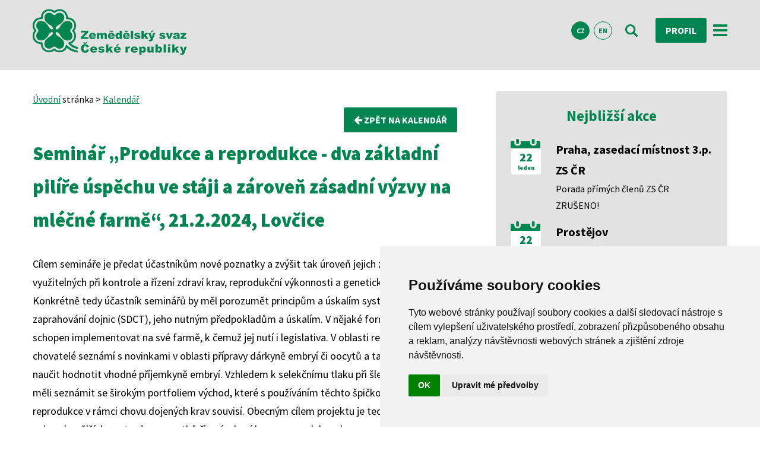

--- FILE ---
content_type: text/html; charset=UTF-8
request_url: https://www.zscr.cz/kalendar/seminar-produkce-a-reprodukce-dva-zakladni-pilire-uspechu-ve-staji-a-zaroven-zasadni-vyzvy-na-mlecne-farme-u-21-2-2024-lovcice-1738
body_size: 7005
content:
<!DOCTYPE html>
<html lang="cs">
  <head>  
  
<!-- Google Tag Manager -->
<script>

(function(w,d,s,l,i){w[l]=w[l]||[];w[l].push({'gtm.start':
new Date().getTime(),event:'gtm.js'});var f=d.getElementsByTagName(s)[0],
j=d.createElement(s),dl=l!='dataLayer'?'&l='+l:'';j.async=true;j.src=
'https://www.googletagmanager.com/gtm.js?id='+i+dl;f.parentNode.insertBefore(j,f);
})(window,document,'script','dataLayer','GTM-KV996B43');

</script>
<!-- End Google Tag Manager -->


  

    <meta charset="utf-8" />
	<meta name="viewport" content="width=device-width, initial-scale=1">
     
    <title>Seminář „Produkce a reprodukce - dva základní pilíře úspěchu ve stáji a zároveň zásadní výzvy na mléčné farmě“, 21.2.2024, Lovčice | ZS ČR</title>
   
    <meta name="description" content="">
   	<meta name="keywords" content="">
  	<meta name="author" content="Zemědělský svaz ČR, info@zscr.cz">
  	  	<meta name="robots" content="all">
  	  	
  	
   
    <link rel="icon" type="image/vnd.microsoft.icon" href="/media/ico/favicon.ico" />
  	<link rel="shortcut icon" type="image/x-icon" href="/media/ico/favicon.ico" />
  	
  	
  	
	<link rel="stylesheet" href="/media/css/bootstrap_navbar.css">
	<script src="https://ajax.googleapis.com/ajax/libs/jquery/3.5.1/jquery.min.js"></script>
	<script src="https://maxcdn.bootstrapcdn.com/bootstrap/3.4.1/js/bootstrap.min.js"></script>
	
	
	
  	
  	<link rel="stylesheet" type="text/css" href="/media/css/zscr.css">
  			
	
	
	
	<link rel="stylesheet" type="text/css" href="/media/css/suitu.css">
	<link rel="stylesheet" type="text/css" href="/media/css/zscr_add.css">
	
	<link rel="stylesheet" type="text/css" href="/media/css/font-awesome.min.css">
	<link href="https://fonts.googleapis.com/css?family=Source+Sans+Pro:300,400,600,700,900&amp;subset=latin-ext" rel="stylesheet">
    
       
      
    <link rel="stylesheet" type="text/css" href="/media/css/slick.css">
  	<link rel="stylesheet" type="text/css" href="/media/css/slick-theme.css">
  	<script src="/media/js/email.js" type="text/javascript" charset="utf-8"></script>
  	<script src="/media/js/jquery.placeholder.min.js"></script>
	
  	<noscript>
		<link href="/media/css/stylyNoscript.css" rel="stylesheet">     
	</noscript>
	
	<meta name="facebook-domain-verification" content="a1omx5o6r7o77gw5z36g2m36kojzrd" />
		
  </head>
  
  
  <body>
  
<!-- Google Tag Manager (noscript) -->
<noscript><iframe src="https://www.googletagmanager.com/ns.html?id=GTM-KV996B43"
height="0" width="0" style="display:none;visibility:hidden"></iframe></noscript>
<!-- End Google Tag Manager (noscript) -->

  
  
  <noscript>
   <div class="error"> Pro plnou funkčnost těchto stránek je nutné povolit JavaScript.
 Zde jsou <a href="https://www.enable-javascript.com/cz/" rel="nofollow" target="_blank">
 instrukce, jak povolit JavaScript ve Vašem webovém prohlížeči</a>.</div>
   </noscript>
   
      
   <header class="header-compact">
		<div class="page-frame">
			<nav class="navbar navbar-inverse" data-spy="affix" data-offset-top="197">
			<div class="box_upr">
				<a href="/" class="float_left"><img src="/media/images/logo2.png" id="logo" alt="logo" class="logo_affix"></a>
				<a href="/" class="float_left"><img src="/media/images/logo-contrast.png" id="logo-mobile" alt="logo-mobile" class="logo_affix"></a>
				
				<div class="navigation-wrapper">
					<div class="menu-wrapper">
						<ul class="s-menu s-menu-horizontal hide-lg">
							<li class="s-menu-item"><a href="/Onas" class="s-menu-link ">O svazu</a></li>
							<li class="s-menu-item"><a href="/Aktuality" class="s-menu-link ">Aktuality</a></li>
														<li class="s-menu-item"><a href="/fotogalerie" class="s-menu-link ">Fotogalerie</a></li>
							<li class="s-menu-item"><a href="/onas/pro-novinare/tiskove-zpravy-a-stanoviska-142" class="s-menu-link ">Pro média</a></li>
							<li class="s-menu-item"><a href="/kontakty" class="s-menu-link ">Kontakty</a></li>
						</ul>
					</div>
										<div class="langs">
						<a class="langs-item active" href="/">CZ</a>
						<a class="langs-item " href="/En">EN</a>
					</div>
										<a href="/vyhledavani" class="ic-btn"><img src="/media/images/ic_vyhledavani.svg" alt="vyhledávání"><img src="/media/images/ic_vyhledavani-contrast.svg" alt="vyhledavani-kontrast"></a>
						<a href="/Profil" class="cta-btn-small m-0-10">Profil</a>						<a href="#s-offcanvas-right" class="offcanvas-open-trigger-right show-lg"><img src="/media/images/ic_menu.svg" alt="menu"><img src="/media/images/ic_menu-green.svg" alt="menu-green"></a>
				</div>
			</div>	
			</nav>
		</div>
	</header>
   
     
<script>

function confirmPosta(delUrl) {
  if (confirm("Opravdu chcete tuto událost přidat do ONLINE týdenní pošty?")) {
    document.location = delUrl;
  }
}

</script>
<main>
		<div class="page-frame">
			<div class="pure-g">
				<div class="pure-u-1 pure-u-md-2-3">
					<span><a href="/">Úvodní</a> stránka > <a href="/Kalendar">Kalendář</a></span>
					
					
					<div class="row">
					 	<span class="col col-12 text_align_right float_right">
							<a class="cta-btn-small" href="/kalendar"><i class="fa fa-arrow-left" aria-hidden="true"></i> Zpět na kalendář</a>
						</span> 
 					</div>
 					
				 	
				 	 					
 	
					
					<h1 class="m-b-30">Seminář „Produkce a reprodukce - dva základní pilíře úspěchu ve stáji a zároveň zásadní výzvy na mléčné farmě“, 21.2.2024, Lovčice</h1>
					
					
					<div class="font-size-18">
					<p>Cílem semináře je předat účastníkům nové poznatky a zvýšit tak úroveň jejich znalostí využitelných při kontrole a řízení zdraví krav, reprodukční výkonnosti a genetického pokroku. Konkrétně tedy účastník seminářů by měl porozumět principům a úskalím systému selektivního zaprahování dojnic (SDCT), jeho nutným předpokladům a úskalím. V nějaké formě by jej měl být schopen implementovat na své farmě, k čemuž jej nutí i legislativa. V oblasti reprodukce se chovatelé seznámí s novinkami v oblasti přípravy dárkyně embryí či oocytů a také by se měli naučit hodnotit vhodné příjemkyně embryí. Vzhledem k selekčnímu tlaku při šlechtění by se navíc měli seznámit se širokým portfoliem východ, které s používáním těchto špičkových metod reprodukce v rámci chovu dojených krav souvisí. Obecným cílem projektu je tedy přenos nejmodernějších postupů a poznatků řízení zdraví krav a reprodukce do praxe.</p>
<p><em>Seminář je pořádán v rámci Programu rozvoje venkova, Operace 1.1.1 Vzdělávací akce.</em></p>
<p><strong>Termín a místo konání</strong>: 21. 2. 2024, Lovčická zemědělská a.s., Lovčice 171, 503 61 Lovčice</p>
<p><strong> </strong></p>
					</div>
										
					 			    	<div>
					<table class="table_prilohy">
						<thead>
							<tr>
								<td>Přílohy</td>
							</tr>
						</thead>
						<tbody>
			  
					  									<tr>
										<td><a href="/media/upload/1707821648_2-pozvanka-reprodukce-21-2-2024-lovcice-hk.pdf" class="prilohy" target="_blank"><img src="/media/images/icons/pdf-icon-2020.png"> 2-pozvanka-reprodukce-21-2-2024-lovcice-hk.pdf</a></td>
									</tr>
					  			  			</tbody>
					</table>
					</div>
					<br>
										
							
				</div>
				<div class="pure-u-1 pure-u-md-1-3">
					<div class="side-events">
						<h2>Nejbližší akce</h2>
												<div class="events-item">
							<div class="calendar">
								<div class="calendar-top"><img src="/media/images/ic_calendar-small.svg"></div>
								<div class="calendar-body">
									<p class="date-day"><a href="/kalendar/porada-primych-clenu-zs-cr-zruseno-2147" title="Porada přímých členů ZS ČR  ZRUŠENO!" class="a-green a-text-decoration-none">22</a></p>
									<p class="date-month"><a href="/kalendar/porada-primych-clenu-zs-cr-zruseno-2147" title="Porada přímých členů ZS ČR  ZRUŠENO!" class="a-green a-text-decoration-none">leden</a></p>
								</div>
							</div>
							<div class="content-wrapper">
								<h2><a href="/kalendar/porada-primych-clenu-zs-cr-zruseno-2147" title="Porada přímých členů ZS ČR  ZRUŠENO!" class="a-black a-text-decoration-none">Praha, zasedací místnost 3.p. ZS ČR </a></h2>
								<p><a href="/kalendar/porada-primych-clenu-zs-cr-zruseno-2147" title="Porada přímých členů ZS ČR  ZRUŠENO!" class="a-black a-text-decoration-none">Porada přímých členů ZS ČR  ZRUŠENO!</a></p>
							</div>
						</div>
												<div class="events-item">
							<div class="calendar">
								<div class="calendar-top"><img src="/media/images/ic_calendar-small.svg"></div>
								<div class="calendar-body">
									<p class="date-day"><a href="/kalendar/seminar-setrne-dojeni-a-nejnovejsi-poznatky-v-priprave-mereni-peci-a-v-inovativnich-technologiich-22-1-2026-prostejov-2154" title="Seminář &#34;Šetrné dojení – nejnovější poznatky v přípravě, měření, péči a v inovativních technologiích&#34;, 22. 1. 2026, Prostějov" class="a-green a-text-decoration-none">22</a></p>
									<p class="date-month"><a href="/kalendar/seminar-setrne-dojeni-a-nejnovejsi-poznatky-v-priprave-mereni-peci-a-v-inovativnich-technologiich-22-1-2026-prostejov-2154" title="Seminář &#34;Šetrné dojení – nejnovější poznatky v přípravě, měření, péči a v inovativních technologiích&#34;, 22. 1. 2026, Prostějov" class="a-green a-text-decoration-none">leden</a></p>
								</div>
							</div>
							<div class="content-wrapper">
								<h2><a href="/kalendar/seminar-setrne-dojeni-a-nejnovejsi-poznatky-v-priprave-mereni-peci-a-v-inovativnich-technologiich-22-1-2026-prostejov-2154" title="Seminář &#34;Šetrné dojení – nejnovější poznatky v přípravě, měření, péči a v inovativních technologiích&#34;, 22. 1. 2026, Prostějov" class="a-black a-text-decoration-none">Prostějov</a></h2>
								<p><a href="/kalendar/seminar-setrne-dojeni-a-nejnovejsi-poznatky-v-priprave-mereni-peci-a-v-inovativnich-technologiich-22-1-2026-prostejov-2154" title="Seminář &#34;Šetrné dojení – nejnovější poznatky v přípravě, měření, péči a v inovativních technologiích&#34;, 22. 1. 2026, Prostějov" class="a-black a-text-decoration-none">Seminář "Šetrné dojení – nejnovější poznatky v přípravě, měření, péči a v...</a></p>
							</div>
						</div>
												<div class="events-item">
							<div class="calendar">
								<div class="calendar-top"><img src="/media/images/ic_calendar-small.svg"></div>
								<div class="calendar-body">
									<p class="date-day"><a href="/kalendar/seminar-setrne-dojeni-a-nejnovejsi-poznatky-v-priprave-mereni-peci-a-v-inovativnich-technologiich-27-1-2026-ostredek-2155" title="Seminář &#34;Šetrné dojení – nejnovější poznatky v přípravě, měření, péči a v inovativních technologiích&#34;, 27. 1. 2026, Ostředek" class="a-green a-text-decoration-none">27</a></p>
									<p class="date-month"><a href="/kalendar/seminar-setrne-dojeni-a-nejnovejsi-poznatky-v-priprave-mereni-peci-a-v-inovativnich-technologiich-27-1-2026-ostredek-2155" title="Seminář &#34;Šetrné dojení – nejnovější poznatky v přípravě, měření, péči a v inovativních technologiích&#34;, 27. 1. 2026, Ostředek" class="a-green a-text-decoration-none">leden</a></p>
								</div>
							</div>
							<div class="content-wrapper">
								<h2><a href="/kalendar/seminar-setrne-dojeni-a-nejnovejsi-poznatky-v-priprave-mereni-peci-a-v-inovativnich-technologiich-27-1-2026-ostredek-2155" title="Seminář &#34;Šetrné dojení – nejnovější poznatky v přípravě, měření, péči a v inovativních technologiích&#34;, 27. 1. 2026, Ostředek" class="a-black a-text-decoration-none">Ostředek</a></h2>
								<p><a href="/kalendar/seminar-setrne-dojeni-a-nejnovejsi-poznatky-v-priprave-mereni-peci-a-v-inovativnich-technologiich-27-1-2026-ostredek-2155" title="Seminář &#34;Šetrné dojení – nejnovější poznatky v přípravě, měření, péči a v inovativních technologiích&#34;, 27. 1. 2026, Ostředek" class="a-black a-text-decoration-none">Seminář "Šetrné dojení – nejnovější poznatky v přípravě, měření, péči a v...</a></p>
							</div>
						</div>
												<div class="events-item">
							<div class="calendar">
								<div class="calendar-top"><img src="/media/images/ic_calendar-small.svg"></div>
								<div class="calendar-body">
									<p class="date-day"><a href="/kalendar/seminar-setrne-dojeni-a-nejnovejsi-poznatky-v-priprave-mereni-peci-a-v-inovativnich-technologiich-29-1-2026-ceske-libchavy-2156" title="Seminář &#34;Šetrné dojení – nejnovější poznatky v přípravě, měření, péči a v inovativních technologiích&#34;, 29. 1. 2026, České Libchavy" class="a-green a-text-decoration-none">29</a></p>
									<p class="date-month"><a href="/kalendar/seminar-setrne-dojeni-a-nejnovejsi-poznatky-v-priprave-mereni-peci-a-v-inovativnich-technologiich-29-1-2026-ceske-libchavy-2156" title="Seminář &#34;Šetrné dojení – nejnovější poznatky v přípravě, měření, péči a v inovativních technologiích&#34;, 29. 1. 2026, České Libchavy" class="a-green a-text-decoration-none">leden</a></p>
								</div>
							</div>
							<div class="content-wrapper">
								<h2><a href="/kalendar/seminar-setrne-dojeni-a-nejnovejsi-poznatky-v-priprave-mereni-peci-a-v-inovativnich-technologiich-29-1-2026-ceske-libchavy-2156" title="Seminář &#34;Šetrné dojení – nejnovější poznatky v přípravě, měření, péči a v inovativních technologiích&#34;, 29. 1. 2026, České Libchavy" class="a-black a-text-decoration-none">České Libchavy</a></h2>
								<p><a href="/kalendar/seminar-setrne-dojeni-a-nejnovejsi-poznatky-v-priprave-mereni-peci-a-v-inovativnich-technologiich-29-1-2026-ceske-libchavy-2156" title="Seminář &#34;Šetrné dojení – nejnovější poznatky v přípravě, měření, péči a v inovativních technologiích&#34;, 29. 1. 2026, České Libchavy" class="a-black a-text-decoration-none">Seminář "Šetrné dojení – nejnovější poznatky v přípravě, měření, péči a v...</a></p>
							</div>
						</div>
							
						<a class="cta-btn" href="/kalendar">všechny akce</a>
					</div>
				</div>
			</div>
	  </div>	
	</main>
 
 
 

	<footer>
	<!-- 
		<div class="gradient-bt">
		<div class="page-frame">
			<div class="menu-wrapper">
				<h1>Zemědělský svaz České republiky</h1>
				<ul class="s-menu s-menu-horizontal hide-lg">
					<li class="s-menu-item"><a href="/Onas" class="s-menu-link">O svazu</a></li>
					<li class="s-menu-item"><a href="/Aktuality" class="s-menu-link">Aktuality</a></li>
										<li class="s-menu-item"><a href="/fotogalerie" class="s-menu-link">Fotogalerie</a></li>
					<li class="s-menu-item"><a href="/onas/pro-novinare-126" class="s-menu-link">Pro média</a></li>
					<li class="s-menu-item"><a href="/kontakty" class="s-menu-link">Kontakty</a></li></ul>
			</div>
		</div>
		</div>-->	
		<div class="light-stripe">
		<div class="page-frame">
			<div class="program-wrapper">
				<div class="pure-g">
					<div class="pure-u-1 pure-u-md-1-2 pure-u-lg-1-4 program-item">
						<h1>Dotační programy</h1>
					</div>
					<div class="pure-u-1 pure-u-md-1-2 pure-u-lg-1-4 program-item">
						<p><a href="/onas/9-f-e-regionalni-prenos-informaci-1548" class="a-white a-text-decoration-none"><b>9.F.e.</b> Regionální přenos informací</a></p>
					</div>
					<div class="pure-u-1 pure-u-md-1-2 pure-u-lg-1-4 program-item">
						<p><a href="https://www.ctpz.cz/" title="Podpora České technologické platformy pro zemědělství" class="a-white a-text-decoration-none"><b>10.E.e.</b> Podpora České technologické platformy pro zemědělství</a></p>
					</div>
					<div class="pure-u-1 pure-u-md-1-2 pure-u-lg-1-4 program-item">
						<p><a href="clanek/poradenska-cinnost-pri-tvorbe-zadosti-o-dotaci-v-ramci-operace-16-2-1-podpora-vyvoje-novych-produktu-postupu-a-technologii-v-zemedelske-prvovyrobe-3476" title="Poradenská činnost při tvorbě Žádostí o dotaci v rámci operace 16.2.1" class="a-white a-text-decoration-none"><b>16.2.1.</b> Podpora vývoje nových produktů, postupů a technologií v zemědělské prvovýrobě</a></p>
					</div>
				</div>
			</div>
		</div>
	</div>
	<div class="gradient-tb">
		<div class="page-frame">
			<div class="pure-g contacts-wrapper">
				<div class="contacts-padding pure-u-1 pure-u-md-1-2 pure-u-xl-1-4">
					<div class="contacts-item">
						<div class="contacts-first">
							<img src="/media/images/logo-contrast.png">
						</div>
						<div class="contacts-second">
							<p class="contact-info"><img src="/media/images/ic_phone.svg" alt="telefon">+420 <b>226 211 000</b></p>
							<p class="contact-info"><img src="/media/images/ic_mail.svg" alt="email"><script>mail2("info","zscr",14,"","info@<b>zscr.cz</b>")</script><noscript>Tato emailová adresa se nezobrazuje, kvůli zneužítí robotů. Prosím aktivujte si JavaScript ve vašem prohlížeči.</noscript></p>
						</div>
						<div class="contacts-third">
							<a href="https://www.facebook.com/zscrCZ/" target="_blank" title="Facebook"><img class="soc-media" src="/media/images/facebook.svg" alt="Facebook"></a><a href="http://www.youtube.com/c/ZscrCz" target="_blank" title="Youtube"><img class="soc-media" src="/media/images/youtube.svg" alt="Youtube"></a><a href="https://twitter.com/ZSCR" target="_blank" title="Twitter"><img class="soc-media" src="/media/images/ic_twitter.svg" alt="Twitter"></a>
						</div>
					</div>					
				</div>
			 	<div class="contacts-padding pure-u-1 pure-u-md-1-2 pure-u-xl-1-4">
		<!--		<div class="contacts-item">
						<div class="contacts-third eu-support">
							<img src="/media/images/eu.png">
						</div>
						<p></p>
					</div>	-->
					
					<div class="contacts-item-half">
						<a href="/onas/aktivity-svazu/agrodialog-iii-1572" target="_blank" title="Agrodialog III">
							<img src="/media/images/agrodialog3.png" alt="Agrodialog III">
						</a>	
						<p><a href="/onas/aktivity-svazu/agrodialog-iii-1572" target="_blank" title="Agrodialog III" class="a-black a-text-decoration-none">Projekt „Zlepšování pracovních podmínek, adaptability zaměstnanců a konkurenceschopnosti podniků v zemědělství prostřednictvím sociálního dialogu“</a></p>
						
					</div>	
				</div> 
				<div class="contacts-padding pure-u-1 pure-u-md-1-2 pure-u-xl-1-4">
					
					
					<div class="contacts-item-half">
						<a href="/onas/aktivity-svazu/program-rozvoje-venkova-cr-1561" title="Semináře financované z Programu rozvoje venkova">
						<img src="/media/images/prv.png" alt="Semináře financované z Programu rozvoje venkova"></a>
							<p><a href="/onas/aktivity-svazu/program-rozvoje-venkova-cr-1561" title="Semináře financované z Programu rozvoje venkova" class="a-black a-text-decoration-none">Semináře financované z Programu rozvoje venkova</a></p>
							
					</div>	
				</div>
				
				<div class="contacts-padding pure-u-1 pure-u-md-1-2 pure-u-xl-1-4">
					
					
					<div class="contacts-item-half">
						<a href="/onas/aktivity-svazu/spolecnym-postupem-socialnich-partneru-k-reseni-klicovych-temat-v-odvetvich-1566" title="Společným postupem sociálních partnerů k řešení klíčových témat v odvětvích">
						<img src="/media/images/loga/logo_opz.jpg" alt="Společným postupem sociálních partnerů k řešení klíčových témat v odvětvích"></a>
							<p><a href="/onas/aktivity-svazu/spolecnym-postupem-socialnich-partneru-k-reseni-klicovych-temat-v-odvetvich-1566" title="Společným postupem sociálních partnerů k řešení klíčových témat v odvětvích" class="a-black a-text-decoration-none">Společným postupem sociálních partnerů k řešení klíčových témat v odvětvích</a></p>
							
					</div>	
				</div>
				
				
			</div>
		</div>
	</div>
	</footer>
	<div id="copyright-se">
		<div class="page-frame">
			<div class="copyright-wrapper">
				 <p><a href="https://www.zscr.cz/GdprZscr" title="GDPR a Cookies">GDPR a Cookies</a> | Created by <a href="https://suitu.cz/" target="_blank">SUITU websites SE</a>, powered by SUITU CMS © 2018</p><img src="/media/images/logo_suitu.png">
			</div>
		</div>
	</div>
	
	
	
	

<div id="s-offcanvas" data-media="screen and (max-width: 0em)">
	<div id="s-offcanvas-right">
		<div data-offcanvas="right">
			<ul class="s-menu">
				<li class="s-menu-item"><a href="/Onas" class="s-menu-link">O svazu</a></li>
				<li class="s-menu-item"><a href="/Aktuality" class="s-menu-link">Aktuality</a></li>
								<li class="s-menu-item"><a href="/fotogalerie" class="s-menu-link">Fotogalerie</a></li>
				<li class="s-menu-item"><a href="/onas/pro-novinare-126" class="s-menu-link">Pro média</a></li>
				<li class="s-menu-item"><a href="/kontakty" class="s-menu-link">Kontakty</a></li>
			</ul>
			<div class="langs">
				<a class="langs-item active" href="/">CZ</a>
				<a class="langs-item " href="/En">EN</a>
			</div>
		</div>
	</div>
</div>

</body>
</html>


<script src="https://code.jquery.com/jquery-2.2.4.min.js" integrity="sha256-BbhdlvQf/xTY9gja0Dq3HiwQF8LaCRTXxZKRutelT44=" crossorigin="anonymous"></script>

<script src="/media/js/suitu.complete.min.js"></script>
<!--   https://cdn.mysuitu.com/suitu/complete.min.js-->


	
	<!--
		<script>
	
	(function(d, s, id) {
					  var js, fjs = d.getElementsByTagName(s)[0];
					  if (d.getElementById(id)) return;
					  js = d.createElement(s); js.id = id;
					  js.src = 'https://connect.facebook.net/cs_CZ/sdk.js#xfbml=1&version=v3.1';
					  fjs.parentNode.insertBefore(js, fjs);
					}(document, 'script', 'facebook-jssdk')); 
	
	</script>
	
	
	<script async defer crossorigin="anonymous" src="https://connect.facebook.net/cs_CZ/sdk.js#xfbml=1&version=v8.0&appId=462669623787503&autoLogAppEvents=1" nonce="77gM8ept"></script>
	
	<script>
		
	function showhide() {
		  var div = document.getElementById("komentar_clanek");
		  div.classList.toggle('hidden'); 
		}	
	
	</script>
  				
	<script src="https://www.google.com/recaptcha/api.js"></script>
	
	<script>
	
	
	function recaptchaCallback() {
	document.getElementById("infocaptcha").style.display="none";
	$('#submitKomentar').removeAttr('disabled');
	}
	
	</script>
	
	<script>
		
		var correctCaptcha = function(response) {
	        alert(response);
	    };
	    
			</script>
		
		-->
		
		
			
		
		
		
		
	<link rel="stylesheet" href="/media/css/jquery.fancybox.min.css" />
	<script src="/media/js/jquery.fancybox.min.js"></script>
		
		<script type="text/javascript">
		
		$('[data-fancybox="gallery"]').fancybox({
		    slideShow : {
		        autoStart : true
		    },
		    transitionEffect : "zoom-in-out",
		    transitionDuration: 700,
		});
		 	
		 </script>
		 
		 
		 <script type="text/javascript">
		
		$('[data-fancybox="video-partner"]').fancybox({
		    slideShow : {
		        autoStart : true
		    },
		    transitionEffect : "zoom-in-out",
		    transitionDuration: 700,
		    youtube: {
	            autoplay: 1, // enable autoplay
	        }
		});
		 	
		 </script>
		 
		 <script type="text/javascript">
		
		$('[data-fancybox="fotosoutez-hlasovani"]').fancybox({
			caption : function( instance, item ) {
		    return $(this).attr('title');
		  },
    		slideShow : {
		        autoStart : true
		    },
		    transitionEffect : "zoom-in-out",
		    transitionDuration: 700,
		});
		 	
		 </script>
	
		
	
	
		
	
	 
	 
		
		
	
		
		

	
		

	
		
		
	
	
	
		
		
		
	
		
		
		
	
		
	    
        
        
 
   
   <!-- Google tag (gtag.js) 
<script async src="https://www.googletagmanager.com/gtag/js?id=G-8ZF0NM1P0L"></script>
<script>

  window.dataLayer = window.dataLayer || [];
  function gtag(){dataLayer.push(arguments);}
  gtag('js', new Date());
  gtag('set', {'dimension1': 'true'});
  
  gtag('config', 'G-8ZF0NM1P0L');
  
  gtag('config', 'AW-585401387');	
  gtag('event', 'conversion', {'send_to': 'AW-585401387/EL5ICM_ug-EBEKuIkpcC'}); 
  
   
</script>

-->
	
	
	
		<!-- Retargetingový kód Sklik -->

<script type="text/javascript" data-cookie-consent="targeting" src="https://c.seznam.cz/js/rc.js" async></script>
<script type="text/plain" data-cookie-consent="targeting">

  window.sznIVA.IS.updateIdentities({
    eid: null
  });

  var retargetingConf = {
    rtgId: 108201,
    consent: 1
  };
  window.rc.retargetingHit(retargetingConf);

</script>
<!-- end of Retargetingový kód Sklik-->
	 
	
		
		
	
		
	
		
		
	
	
	<script src="/media/js/slick.js" type="text/javascript" charset="utf-8"></script>
  <script type="text/javascript">
    $(document).on('ready', function() {
      
      $(".vertical-center").slick({
        dots: true,
        infinite: true,
        autoplay: true,
  		autoplaySpeed: 2000,
  		arrows : false,
	      }).on('setPosition', function (event, slick) {
	    slick.$slides.css('height', slick.$slideTrack.height() + 'px');
		});
    });
    
    
    $(document).on('ready', function() {
      
      $(".vertical-center-homepage").slick({
        dots: true,
        infinite: true,
        autoplay: true,
  		autoplaySpeed: 6000,
  		arrows : true,
  		fade: true,
  		cssEase: 'linear'
	      });
    });
  


</script>

<!--  -->

	
		
	
		
	
		

				
	

				
	
	
	
	
	
	<!--  
	 <script type="text/javascript" id="cookieinfo"
	src="/media/js/cookieinfo.min.js"
	data-bg="#645862"
	data-fg="#FFFFFF"
	data-link="#F1D600"
	data-cookie="CookieInfo"
	data-text-align="justify"
    data-linkmsg="více informací"
    data-moreinfo="https://www.zscr.cz/GdprZscr#cookies"
    data-message="Tím, že používáte naše webové stránky, souhlasíte s používáním a ukládáním cookies na svém koncovém zařízení."
    data-close-text="Beru na vědomí.">
</script>
	-->
	
<!-- Cookie Consent by FreePrivacyPolicy.com https://www.FreePrivacyPolicy.com -->
<script type="text/javascript" src="/media/js/cookie-consent.js" charset="UTF-8"></script>
<script type="text/javascript" charset="UTF-8">

document.addEventListener('DOMContentLoaded', function () {
cookieconsent.run({"notice_banner_type":"simple","consent_type":"implied","palette":"light","language":"cs","cookie_duration":"90","page_load_consent_levels":["strictly-necessary","functionality","tracking","targeting"],"notice_banner_reject_button_hide":false,"preferences_center_close_button_hide":false,"page_refresh_confirmation_buttons":false,"website_name":"Zemědělský svaz ČR","website_privacy_policy_url":"https://www.zscr.cz/OchranaSoukromi"});
});

</script>

--- FILE ---
content_type: text/css
request_url: https://www.zscr.cz/media/css/slick-theme.css
body_size: 1013
content:
@charset 'UTF-8';
/* Slider */
.slick-loading .slick-list
{
    background: #fff url('/media/images/ajax-loader.gif') center center no-repeat;
}

/* Icons */
@font-face
{
    font-family: 'slick';
    font-weight: normal;
    font-style: normal;

    src: url('/media/font/slick.eot');
    src: url('/media/font/slick.eot?#iefix') format('embedded-opentype'), url('/media/font/slick.woff') format('woff'), url('/media/font/slick.ttf') format('truetype'), url('/media/font/slick.svg#slick') format('svg');
}
/* Arrows */
.slick-prev,
.slick-next
{
    font-size: 0;
    line-height: 0;

    position: absolute;
    top: 50%;

    display: block;

    width: 20px;
    height: 20px;
    padding: 0;
    -webkit-transform: translate(0, -50%);
    -ms-transform: translate(0, -50%);
    transform: translate(0, -50%);

    cursor: pointer;

    color: transparent;
    border: none;
    outline: none;
    background: transparent;
}
.vertical-center-homepage .slick-next
{
    width: 26px;
    height: 26px;
}
.slick-prev:hover,
.slick-prev:focus,
.slick-next:hover,
.slick-next:focus
{
    color: transparent;
    outline: none;
    background: transparent;
}
.slick-prev:hover:before,
.slick-prev:focus:before,
.slick-next:hover:before,
.slick-next:focus:before
{
    opacity: 1;
}
.slick-prev.slick-disabled:before,
.slick-next.slick-disabled:before
{
    opacity: .25;
}

.slick-prev:before,
.slick-next:before
{
    font-family: 'slick';
    font-size: 22px;
    line-height: 1;

    opacity: 1;
    color: white;

    -webkit-font-smoothing: antialiased;
    -moz-osx-font-smoothing: grayscale;
}

.vertical-center-homepage  .slick-prev:before,
.vertical-center-homepage  .slick-next:before
{
    font-size: 28px;
}

.slick-prev
{
    left: -25px;
}
[dir='rtl'] .slick-prev
{
    right: -25px;
    left: auto;
}
.vertical-center-homepage .slick-prev
{
    left: 15px;
    top: 40%;
    z-index: 8;
}
[dir='rtl'] .vertical-center-homepage .slick-prev
{
    left: 15px;
    top: 40%;
    z-index: 8;
    left: auto;
}
.slick-prev:before
{
    content: '←';
}
[dir='rtl'] .slick-prev:before
{
    content: '→';
}

.slick-next
{
    right: -25px;
}
[dir='rtl'] .slick-next
{
    right: auto;
    left: -25px;
}

.vertical-center-homepage .slick-next
{
    right: 15px;
    top: 40%;
}
[dir='rtl'] .vertical-center-homepage .slick-next
{
    right: auto;
    left: 15px;
    top: 40%;
}

.slick-next:before
{
    content: '→';
}
[dir='rtl'] .slick-next:before
{
    content: '←';
}

/* Dots */
.slick-dotted.slick-slider
{
    margin-bottom: 30px;
}
.vertical-center-homepage.slick-dotted.slick-slider
{
    margin-bottom: 0px;
}
.slick-dots
{
    position: absolute;
    bottom: -25px;

    display: block;

    width: 100%;
    padding: 0;
    margin: 0;

    list-style: none;

    text-align: center;
    
}

.vertical-center-homepage .slick-dots {
    bottom: 20px;
}

.slick-dots li
{
    position: relative;

    display: inline-block;

    width: 20px;
    height: 20px;
    margin: 0 5px;
    padding: 0;

    cursor: pointer;
}
.slick-dots li button
{
    font-size: 0;
    line-height: 0;

    display: block;

    width: 20px;
    height: 20px;
    padding: 5px;

    cursor: pointer;

    color: transparent;
    border: 0;
    outline: none;
    background: transparent;
}
.slick-dots li button:hover,
.slick-dots li button:focus
{
    outline: none;
}
.slick-dots li button:hover:before,
.slick-dots li button:focus:before
{
    opacity: 1;
}
.slick-dots li button:before
{
    font-family: 'slick';
    font-size: 12px;
    line-height: 20px;

    position: absolute;
    top: 0;
    left: 0;

    width: 20px;
    height: 20px;

    content: '•';
    text-align: center;

    opacity: .25;
    color: black;

    -webkit-font-smoothing: antialiased;
    -moz-osx-font-smoothing: grayscale;
}
.vertical-center-homepage .slick-dots li button:before {
    font-family: 'slick';
    font-size: 12px;
    line-height: 20px;

    position: absolute;
    top: 0;
    left: 0;

    width: 20px;
    height: 20px;

    content: '•';
    text-align: center;

    opacity: .25;
    color: white;

    -webkit-font-smoothing: antialiased;
    -moz-osx-font-smoothing: grayscale;
}

.slick-dots li.slick-active button:before
{
    opacity: .95;
    color: black;
}

.vertical-center-homepage .slick-dots li.slick-active button:before
{
    opacity: .95;
    color: white;
}

.slider {
        width: 100%;
        margin: 5px auto;
        padding: 0px;
    }

    .slick-slide {
      margin: 0px;
    }

    .slick-slide img {
      width: 100%;
    }

    .slick-prev:before,
    .slick-next:before {
      color: black;
    }

    .vertical-center-homepage .slick-prev:before,
    .vertical-center-homepage .slick-next:before {
      color: white;
    }
    
    .slick-slide {
      transition: all ease-in-out .3s;
      opacity: .2;
    }
    
    .slick-active {
      opacity: .5;
    }
    
    .vertical-center-homepage .slick-active {
      opacity: .95;
    }

    .slick-current {
      opacity: 1;
    }
.vertical-center-homepage {
    z-index:5;
}

--- FILE ---
content_type: image/svg+xml
request_url: https://www.zscr.cz/media/images/youtube.svg
body_size: 1208
content:
<svg xmlns="http://www.w3.org/2000/svg" viewBox="0 0 40 40" width="40" height="40">
	<style>
		tspan { white-space:pre }
		.shp0 { fill: #ffffff } 
	</style>
	<g id="homepage">
		<g id="paticka">
			<g id="kontakty">
				<path id="ic_youtube" class="shp0" d="M10.51 21.48L12.09 21.48L12.09 30.06L13.59 30.06L13.59 21.48L15.21 21.48L15.21 20.07L10.51 20.07L10.51 21.48ZM23.19 22.53C22.7 22.53 22.23 22.8 21.8 23.33L21.8 20.07L20.45 20.07L20.45 30.06L21.8 30.06L21.8 29.34C22.25 29.89 22.71 30.16 23.19 30.16C23.73 30.16 24.09 29.88 24.27 29.32C24.36 29.01 24.41 28.51 24.41 27.82L24.41 24.86C24.41 24.16 24.36 23.66 24.27 23.37C24.09 22.81 23.73 22.53 23.19 22.53ZM23.06 27.93C23.06 28.6 22.86 28.93 22.47 28.93C22.25 28.93 22.02 28.83 21.8 28.6L21.8 24.07C22.02 23.84 22.25 23.74 22.47 23.74C22.86 23.74 23.06 24.08 23.06 24.75L23.06 27.93ZM17.93 28.3C17.63 28.73 17.35 28.93 17.08 28.93C16.9 28.93 16.8 28.83 16.77 28.62C16.75 28.58 16.75 28.41 16.75 28.1L16.75 22.62L15.4 22.62L15.4 28.5C15.4 29.03 15.45 29.38 15.52 29.61C15.66 29.98 15.96 30.16 16.39 30.16C16.89 30.16 17.4 29.86 17.93 29.25L17.93 30.06L19.28 30.06L19.28 22.62L17.93 22.62L17.93 28.3ZM19.09 15.74C19.53 15.74 19.74 15.39 19.74 14.7L19.74 11.53C19.74 10.84 19.53 10.49 19.09 10.49C18.65 10.49 18.44 10.84 18.44 11.53L18.44 14.7C18.44 15.39 18.65 15.74 19.09 15.74ZM20 0C8.96 0 0 8.95 0 20C0 31.05 8.96 40 20 40C31.05 40 40 31.05 40 20C40 8.95 31.05 0 20 0ZM22.22 9.36L23.58 9.36L23.58 14.89C23.58 15.21 23.58 15.38 23.6 15.42C23.63 15.63 23.74 15.74 23.92 15.74C24.19 15.74 24.48 15.53 24.78 15.1L24.78 9.36L26.14 9.36L26.14 16.88L24.78 16.88L24.78 16.06C24.24 16.68 23.72 16.98 23.22 16.98C22.78 16.98 22.48 16.8 22.35 16.42C22.27 16.19 22.22 15.83 22.22 15.3L22.22 9.36L22.22 9.36ZM17.08 11.81C17.08 11 17.21 10.42 17.5 10.04C17.88 9.52 18.41 9.26 19.09 9.26C19.77 9.26 20.3 9.52 20.68 10.04C20.97 10.42 21.1 11 21.1 11.81L21.1 14.44C21.1 15.24 20.97 15.83 20.68 16.21C20.3 16.72 19.77 16.98 19.09 16.98C18.41 16.98 17.88 16.72 17.5 16.21C17.21 15.83 17.08 15.24 17.08 14.44L17.08 11.81ZM13.43 6.78L14.51 10.75L15.54 6.78L17.07 6.78L15.25 12.79L15.25 16.88L13.74 16.88L13.74 12.79C13.6 12.06 13.3 11 12.81 9.6C12.49 8.66 12.16 7.72 11.84 6.78L13.43 6.78ZM30.77 30.71C30.49 31.9 29.52 32.78 28.35 32.91C25.59 33.22 22.79 33.22 20 33.22C17.21 33.22 14.41 33.22 11.64 32.91C10.48 32.78 9.51 31.9 9.23 30.71C8.84 29.03 8.84 27.18 8.84 25.44C8.84 23.7 8.85 21.86 9.24 20.17C9.51 18.98 10.48 18.1 11.65 17.97C14.42 17.67 17.22 17.66 20 17.67C22.79 17.66 25.59 17.67 28.36 17.97C29.53 18.1 30.5 18.98 30.77 20.17C31.16 21.86 31.16 23.7 31.16 25.44C31.16 27.18 31.16 29.03 30.77 30.71ZM27.49 22.53C26.8 22.53 26.26 22.78 25.87 23.29C25.59 23.66 25.45 24.25 25.45 25.04L25.45 27.65C25.45 28.44 25.6 29.03 25.89 29.4C26.28 29.91 26.81 30.16 27.52 30.16C28.22 30.16 28.78 29.89 29.15 29.35C29.31 29.12 29.42 28.84 29.47 28.55C29.48 28.41 29.49 28.11 29.49 27.68L29.49 27.48L28.12 27.48C28.12 28.02 28.1 28.32 28.09 28.39C28.01 28.75 27.82 28.94 27.49 28.94C27.02 28.94 26.8 28.59 26.8 27.9L26.8 26.58L29.49 26.58L29.49 25.04C29.49 24.25 29.36 23.66 29.08 23.29C28.7 22.78 28.16 22.53 27.49 22.53ZM28.15 25.46L26.8 25.46L26.8 24.77C26.8 24.08 27.02 23.74 27.47 23.74C27.92 23.74 28.15 24.08 28.15 24.77L28.15 25.46Z" />
			</g>
		</g>
	</g>
</svg>